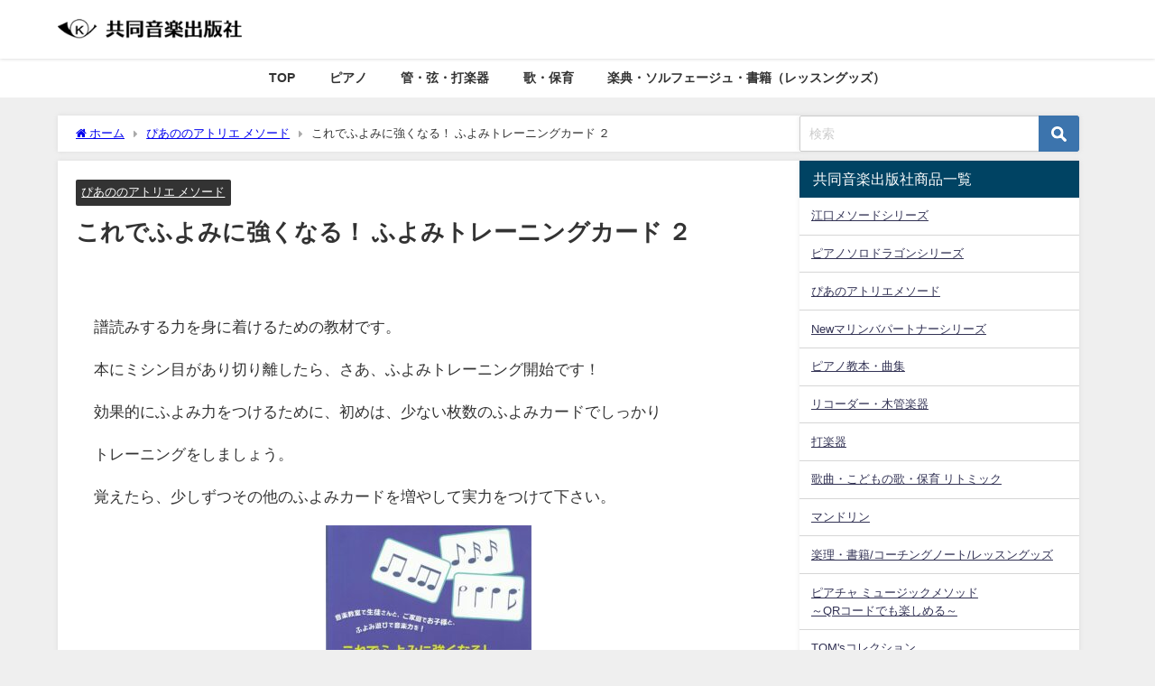

--- FILE ---
content_type: text/html; charset=UTF-8
request_url: https://kyodomusic.jp/2024/01/22/%E3%81%93%E3%82%8C%E3%81%A7%E3%81%B5%E3%82%88%E3%81%BF%E3%81%AB%E5%BC%B7%E3%81%8F%E3%81%AA%E3%82%8B-%E3%81%B5%E3%82%88%E3%81%BF%E3%83%88%E3%83%AC%E3%83%BC%E3%83%8B%E3%83%B3%E3%82%B0%E3%82%AB/
body_size: 12676
content:
<!DOCTYPE html>
<html lang="ja">
<head>
<meta charset="utf-8">
<meta http-equiv="X-UA-Compatible" content="IE=edge">
<meta name="viewport" content="width=device-width, initial-scale=1" />
<title>これでふよみに強くなる！ ふよみトレーニングカード ２</title>
<meta name="description" content="譜読みする力を身に着けるための教材です。 本にミシン目があり切り離したら、さあ、ふよみトレーニング開始です！">
<meta name="thumbnail" content="https://kyodomusic.jp/wp-content/uploads/2024/01/ふよみトレーニングカード-２-150x150.jpg" /><!-- Diver OGP -->
<meta property="og:locale" content="ja_JP" />
<meta property="og:title" content="これでふよみに強くなる！ ふよみトレーニングカード ２" />
<meta property="og:description" content="譜読みする力を身に着けるための教材です。
本にミシン目があり切り離したら、さあ、ふよみトレーニング開始です！" />
<meta property="og:type" content="article" />
<meta property="og:url" content="https://kyodomusic.jp/2024/01/22/%E3%81%93%E3%82%8C%E3%81%A7%E3%81%B5%E3%82%88%E3%81%BF%E3%81%AB%E5%BC%B7%E3%81%8F%E3%81%AA%E3%82%8B-%E3%81%B5%E3%82%88%E3%81%BF%E3%83%88%E3%83%AC%E3%83%BC%E3%83%8B%E3%83%B3%E3%82%B0%E3%82%AB/" />
<meta property="og:image" content="https://kyodomusic.jp/wp-content/uploads/2024/01/ふよみトレーニングカード-２.jpg" />
<meta property="og:site_name" content="共同音楽出版社" />
<meta name="twitter:card" content="summary_large_image" />
<meta name="twitter:title" content="これでふよみに強くなる！ ふよみトレーニングカード ２" />
<meta name="twitter:url" content="https://kyodomusic.jp/2024/01/22/%E3%81%93%E3%82%8C%E3%81%A7%E3%81%B5%E3%82%88%E3%81%BF%E3%81%AB%E5%BC%B7%E3%81%8F%E3%81%AA%E3%82%8B-%E3%81%B5%E3%82%88%E3%81%BF%E3%83%88%E3%83%AC%E3%83%BC%E3%83%8B%E3%83%B3%E3%82%B0%E3%82%AB/" />
<meta name="twitter:description" content="譜読みする力を身に着けるための教材です。
本にミシン目があり切り離したら、さあ、ふよみトレーニング開始です！" />
<meta name="twitter:image" content="https://kyodomusic.jp/wp-content/uploads/2024/01/ふよみトレーニングカード-２.jpg" />
<!-- / Diver OGP -->
<link rel="canonical" href="https://kyodomusic.jp/2024/01/22/%E3%81%93%E3%82%8C%E3%81%A7%E3%81%B5%E3%82%88%E3%81%BF%E3%81%AB%E5%BC%B7%E3%81%8F%E3%81%AA%E3%82%8B-%E3%81%B5%E3%82%88%E3%81%BF%E3%83%88%E3%83%AC%E3%83%BC%E3%83%8B%E3%83%B3%E3%82%B0%E3%82%AB/">
<link rel="shortcut icon" href="">
<!--[if IE]>
		<link rel="shortcut icon" href="">
<![endif]-->
<link rel="apple-touch-icon" href="" />
<meta name='robots' content='max-image-preview' />
<link rel='dns-prefetch' href='//ajax.googleapis.com' />
<link rel='dns-prefetch' href='//cdnjs.cloudflare.com' />
<link rel='dns-prefetch' href='//www.googletagmanager.com' />
<link rel="alternate" type="application/rss+xml" title="共同音楽出版社 &raquo; フィード" href="https://kyodomusic.jp/feed/" />
<link rel="alternate" type="application/rss+xml" title="共同音楽出版社 &raquo; コメントフィード" href="https://kyodomusic.jp/comments/feed/" />
<link rel="alternate" title="oEmbed (JSON)" type="application/json+oembed" href="https://kyodomusic.jp/wp-json/oembed/1.0/embed?url=https%3A%2F%2Fkyodomusic.jp%2F2024%2F01%2F22%2F%25E3%2581%2593%25E3%2582%258C%25E3%2581%25A7%25E3%2581%25B5%25E3%2582%2588%25E3%2581%25BF%25E3%2581%25AB%25E5%25BC%25B7%25E3%2581%258F%25E3%2581%25AA%25E3%2582%258B-%25E3%2581%25B5%25E3%2582%2588%25E3%2581%25BF%25E3%2583%2588%25E3%2583%25AC%25E3%2583%25BC%25E3%2583%258B%25E3%2583%25B3%25E3%2582%25B0%25E3%2582%25AB%2F" />
<link rel="alternate" title="oEmbed (XML)" type="text/xml+oembed" href="https://kyodomusic.jp/wp-json/oembed/1.0/embed?url=https%3A%2F%2Fkyodomusic.jp%2F2024%2F01%2F22%2F%25E3%2581%2593%25E3%2582%258C%25E3%2581%25A7%25E3%2581%25B5%25E3%2582%2588%25E3%2581%25BF%25E3%2581%25AB%25E5%25BC%25B7%25E3%2581%258F%25E3%2581%25AA%25E3%2582%258B-%25E3%2581%25B5%25E3%2582%2588%25E3%2581%25BF%25E3%2583%2588%25E3%2583%25AC%25E3%2583%25BC%25E3%2583%258B%25E3%2583%25B3%25E3%2582%25B0%25E3%2582%25AB%2F&#038;format=xml" />
<style id='wp-img-auto-sizes-contain-inline-css' type='text/css'>
img:is([sizes=auto i],[sizes^="auto," i]){contain-intrinsic-size:3000px 1500px}
/*# sourceURL=wp-img-auto-sizes-contain-inline-css */
</style>
<style id='wp-block-library-inline-css' type='text/css'>
:root{--wp-block-synced-color:#7a00df;--wp-block-synced-color--rgb:122,0,223;--wp-bound-block-color:var(--wp-block-synced-color);--wp-editor-canvas-background:#ddd;--wp-admin-theme-color:#007cba;--wp-admin-theme-color--rgb:0,124,186;--wp-admin-theme-color-darker-10:#006ba1;--wp-admin-theme-color-darker-10--rgb:0,107,160.5;--wp-admin-theme-color-darker-20:#005a87;--wp-admin-theme-color-darker-20--rgb:0,90,135;--wp-admin-border-width-focus:2px}@media (min-resolution:192dpi){:root{--wp-admin-border-width-focus:1.5px}}.wp-element-button{cursor:pointer}:root .has-very-light-gray-background-color{background-color:#eee}:root .has-very-dark-gray-background-color{background-color:#313131}:root .has-very-light-gray-color{color:#eee}:root .has-very-dark-gray-color{color:#313131}:root .has-vivid-green-cyan-to-vivid-cyan-blue-gradient-background{background:linear-gradient(135deg,#00d084,#0693e3)}:root .has-purple-crush-gradient-background{background:linear-gradient(135deg,#34e2e4,#4721fb 50%,#ab1dfe)}:root .has-hazy-dawn-gradient-background{background:linear-gradient(135deg,#faaca8,#dad0ec)}:root .has-subdued-olive-gradient-background{background:linear-gradient(135deg,#fafae1,#67a671)}:root .has-atomic-cream-gradient-background{background:linear-gradient(135deg,#fdd79a,#004a59)}:root .has-nightshade-gradient-background{background:linear-gradient(135deg,#330968,#31cdcf)}:root .has-midnight-gradient-background{background:linear-gradient(135deg,#020381,#2874fc)}:root{--wp--preset--font-size--normal:16px;--wp--preset--font-size--huge:42px}.has-regular-font-size{font-size:1em}.has-larger-font-size{font-size:2.625em}.has-normal-font-size{font-size:var(--wp--preset--font-size--normal)}.has-huge-font-size{font-size:var(--wp--preset--font-size--huge)}.has-text-align-center{text-align:center}.has-text-align-left{text-align:left}.has-text-align-right{text-align:right}.has-fit-text{white-space:nowrap!important}#end-resizable-editor-section{display:none}.aligncenter{clear:both}.items-justified-left{justify-content:flex-start}.items-justified-center{justify-content:center}.items-justified-right{justify-content:flex-end}.items-justified-space-between{justify-content:space-between}.screen-reader-text{border:0;clip-path:inset(50%);height:1px;margin:-1px;overflow:hidden;padding:0;position:absolute;width:1px;word-wrap:normal!important}.screen-reader-text:focus{background-color:#ddd;clip-path:none;color:#444;display:block;font-size:1em;height:auto;left:5px;line-height:normal;padding:15px 23px 14px;text-decoration:none;top:5px;width:auto;z-index:100000}html :where(.has-border-color){border-style:solid}html :where([style*=border-top-color]){border-top-style:solid}html :where([style*=border-right-color]){border-right-style:solid}html :where([style*=border-bottom-color]){border-bottom-style:solid}html :where([style*=border-left-color]){border-left-style:solid}html :where([style*=border-width]){border-style:solid}html :where([style*=border-top-width]){border-top-style:solid}html :where([style*=border-right-width]){border-right-style:solid}html :where([style*=border-bottom-width]){border-bottom-style:solid}html :where([style*=border-left-width]){border-left-style:solid}html :where(img[class*=wp-image-]){height:auto;max-width:100%}:where(figure){margin:0 0 1em}html :where(.is-position-sticky){--wp-admin--admin-bar--position-offset:var(--wp-admin--admin-bar--height,0px)}@media screen and (max-width:600px){html :where(.is-position-sticky){--wp-admin--admin-bar--position-offset:0px}}

/*# sourceURL=wp-block-library-inline-css */
</style><style id='global-styles-inline-css' type='text/css'>
:root{--wp--preset--aspect-ratio--square: 1;--wp--preset--aspect-ratio--4-3: 4/3;--wp--preset--aspect-ratio--3-4: 3/4;--wp--preset--aspect-ratio--3-2: 3/2;--wp--preset--aspect-ratio--2-3: 2/3;--wp--preset--aspect-ratio--16-9: 16/9;--wp--preset--aspect-ratio--9-16: 9/16;--wp--preset--color--black: #000;--wp--preset--color--cyan-bluish-gray: #abb8c3;--wp--preset--color--white: #fff;--wp--preset--color--pale-pink: #f78da7;--wp--preset--color--vivid-red: #cf2e2e;--wp--preset--color--luminous-vivid-orange: #ff6900;--wp--preset--color--luminous-vivid-amber: #fcb900;--wp--preset--color--light-green-cyan: #7bdcb5;--wp--preset--color--vivid-green-cyan: #00d084;--wp--preset--color--pale-cyan-blue: #8ed1fc;--wp--preset--color--vivid-cyan-blue: #0693e3;--wp--preset--color--vivid-purple: #9b51e0;--wp--preset--color--light-blue: #70b8f1;--wp--preset--color--light-red: #ff8178;--wp--preset--color--light-green: #2ac113;--wp--preset--color--light-yellow: #ffe822;--wp--preset--color--light-orange: #ffa30d;--wp--preset--color--blue: #00f;--wp--preset--color--red: #f00;--wp--preset--color--purple: #674970;--wp--preset--color--gray: #ccc;--wp--preset--gradient--vivid-cyan-blue-to-vivid-purple: linear-gradient(135deg,rgb(6,147,227) 0%,rgb(155,81,224) 100%);--wp--preset--gradient--light-green-cyan-to-vivid-green-cyan: linear-gradient(135deg,rgb(122,220,180) 0%,rgb(0,208,130) 100%);--wp--preset--gradient--luminous-vivid-amber-to-luminous-vivid-orange: linear-gradient(135deg,rgb(252,185,0) 0%,rgb(255,105,0) 100%);--wp--preset--gradient--luminous-vivid-orange-to-vivid-red: linear-gradient(135deg,rgb(255,105,0) 0%,rgb(207,46,46) 100%);--wp--preset--gradient--very-light-gray-to-cyan-bluish-gray: linear-gradient(135deg,rgb(238,238,238) 0%,rgb(169,184,195) 100%);--wp--preset--gradient--cool-to-warm-spectrum: linear-gradient(135deg,rgb(74,234,220) 0%,rgb(151,120,209) 20%,rgb(207,42,186) 40%,rgb(238,44,130) 60%,rgb(251,105,98) 80%,rgb(254,248,76) 100%);--wp--preset--gradient--blush-light-purple: linear-gradient(135deg,rgb(255,206,236) 0%,rgb(152,150,240) 100%);--wp--preset--gradient--blush-bordeaux: linear-gradient(135deg,rgb(254,205,165) 0%,rgb(254,45,45) 50%,rgb(107,0,62) 100%);--wp--preset--gradient--luminous-dusk: linear-gradient(135deg,rgb(255,203,112) 0%,rgb(199,81,192) 50%,rgb(65,88,208) 100%);--wp--preset--gradient--pale-ocean: linear-gradient(135deg,rgb(255,245,203) 0%,rgb(182,227,212) 50%,rgb(51,167,181) 100%);--wp--preset--gradient--electric-grass: linear-gradient(135deg,rgb(202,248,128) 0%,rgb(113,206,126) 100%);--wp--preset--gradient--midnight: linear-gradient(135deg,rgb(2,3,129) 0%,rgb(40,116,252) 100%);--wp--preset--font-size--small: 13px;--wp--preset--font-size--medium: 20px;--wp--preset--font-size--large: 36px;--wp--preset--font-size--x-large: 42px;--wp--preset--spacing--20: 0.44rem;--wp--preset--spacing--30: 0.67rem;--wp--preset--spacing--40: 1rem;--wp--preset--spacing--50: 1.5rem;--wp--preset--spacing--60: 2.25rem;--wp--preset--spacing--70: 3.38rem;--wp--preset--spacing--80: 5.06rem;--wp--preset--shadow--natural: 6px 6px 9px rgba(0, 0, 0, 0.2);--wp--preset--shadow--deep: 12px 12px 50px rgba(0, 0, 0, 0.4);--wp--preset--shadow--sharp: 6px 6px 0px rgba(0, 0, 0, 0.2);--wp--preset--shadow--outlined: 6px 6px 0px -3px rgb(255, 255, 255), 6px 6px rgb(0, 0, 0);--wp--preset--shadow--crisp: 6px 6px 0px rgb(0, 0, 0);}:where(.is-layout-flex){gap: 0.5em;}:where(.is-layout-grid){gap: 0.5em;}body .is-layout-flex{display: flex;}.is-layout-flex{flex-wrap: wrap;align-items: center;}.is-layout-flex > :is(*, div){margin: 0;}body .is-layout-grid{display: grid;}.is-layout-grid > :is(*, div){margin: 0;}:where(.wp-block-columns.is-layout-flex){gap: 2em;}:where(.wp-block-columns.is-layout-grid){gap: 2em;}:where(.wp-block-post-template.is-layout-flex){gap: 1.25em;}:where(.wp-block-post-template.is-layout-grid){gap: 1.25em;}.has-black-color{color: var(--wp--preset--color--black) !important;}.has-cyan-bluish-gray-color{color: var(--wp--preset--color--cyan-bluish-gray) !important;}.has-white-color{color: var(--wp--preset--color--white) !important;}.has-pale-pink-color{color: var(--wp--preset--color--pale-pink) !important;}.has-vivid-red-color{color: var(--wp--preset--color--vivid-red) !important;}.has-luminous-vivid-orange-color{color: var(--wp--preset--color--luminous-vivid-orange) !important;}.has-luminous-vivid-amber-color{color: var(--wp--preset--color--luminous-vivid-amber) !important;}.has-light-green-cyan-color{color: var(--wp--preset--color--light-green-cyan) !important;}.has-vivid-green-cyan-color{color: var(--wp--preset--color--vivid-green-cyan) !important;}.has-pale-cyan-blue-color{color: var(--wp--preset--color--pale-cyan-blue) !important;}.has-vivid-cyan-blue-color{color: var(--wp--preset--color--vivid-cyan-blue) !important;}.has-vivid-purple-color{color: var(--wp--preset--color--vivid-purple) !important;}.has-black-background-color{background-color: var(--wp--preset--color--black) !important;}.has-cyan-bluish-gray-background-color{background-color: var(--wp--preset--color--cyan-bluish-gray) !important;}.has-white-background-color{background-color: var(--wp--preset--color--white) !important;}.has-pale-pink-background-color{background-color: var(--wp--preset--color--pale-pink) !important;}.has-vivid-red-background-color{background-color: var(--wp--preset--color--vivid-red) !important;}.has-luminous-vivid-orange-background-color{background-color: var(--wp--preset--color--luminous-vivid-orange) !important;}.has-luminous-vivid-amber-background-color{background-color: var(--wp--preset--color--luminous-vivid-amber) !important;}.has-light-green-cyan-background-color{background-color: var(--wp--preset--color--light-green-cyan) !important;}.has-vivid-green-cyan-background-color{background-color: var(--wp--preset--color--vivid-green-cyan) !important;}.has-pale-cyan-blue-background-color{background-color: var(--wp--preset--color--pale-cyan-blue) !important;}.has-vivid-cyan-blue-background-color{background-color: var(--wp--preset--color--vivid-cyan-blue) !important;}.has-vivid-purple-background-color{background-color: var(--wp--preset--color--vivid-purple) !important;}.has-black-border-color{border-color: var(--wp--preset--color--black) !important;}.has-cyan-bluish-gray-border-color{border-color: var(--wp--preset--color--cyan-bluish-gray) !important;}.has-white-border-color{border-color: var(--wp--preset--color--white) !important;}.has-pale-pink-border-color{border-color: var(--wp--preset--color--pale-pink) !important;}.has-vivid-red-border-color{border-color: var(--wp--preset--color--vivid-red) !important;}.has-luminous-vivid-orange-border-color{border-color: var(--wp--preset--color--luminous-vivid-orange) !important;}.has-luminous-vivid-amber-border-color{border-color: var(--wp--preset--color--luminous-vivid-amber) !important;}.has-light-green-cyan-border-color{border-color: var(--wp--preset--color--light-green-cyan) !important;}.has-vivid-green-cyan-border-color{border-color: var(--wp--preset--color--vivid-green-cyan) !important;}.has-pale-cyan-blue-border-color{border-color: var(--wp--preset--color--pale-cyan-blue) !important;}.has-vivid-cyan-blue-border-color{border-color: var(--wp--preset--color--vivid-cyan-blue) !important;}.has-vivid-purple-border-color{border-color: var(--wp--preset--color--vivid-purple) !important;}.has-vivid-cyan-blue-to-vivid-purple-gradient-background{background: var(--wp--preset--gradient--vivid-cyan-blue-to-vivid-purple) !important;}.has-light-green-cyan-to-vivid-green-cyan-gradient-background{background: var(--wp--preset--gradient--light-green-cyan-to-vivid-green-cyan) !important;}.has-luminous-vivid-amber-to-luminous-vivid-orange-gradient-background{background: var(--wp--preset--gradient--luminous-vivid-amber-to-luminous-vivid-orange) !important;}.has-luminous-vivid-orange-to-vivid-red-gradient-background{background: var(--wp--preset--gradient--luminous-vivid-orange-to-vivid-red) !important;}.has-very-light-gray-to-cyan-bluish-gray-gradient-background{background: var(--wp--preset--gradient--very-light-gray-to-cyan-bluish-gray) !important;}.has-cool-to-warm-spectrum-gradient-background{background: var(--wp--preset--gradient--cool-to-warm-spectrum) !important;}.has-blush-light-purple-gradient-background{background: var(--wp--preset--gradient--blush-light-purple) !important;}.has-blush-bordeaux-gradient-background{background: var(--wp--preset--gradient--blush-bordeaux) !important;}.has-luminous-dusk-gradient-background{background: var(--wp--preset--gradient--luminous-dusk) !important;}.has-pale-ocean-gradient-background{background: var(--wp--preset--gradient--pale-ocean) !important;}.has-electric-grass-gradient-background{background: var(--wp--preset--gradient--electric-grass) !important;}.has-midnight-gradient-background{background: var(--wp--preset--gradient--midnight) !important;}.has-small-font-size{font-size: var(--wp--preset--font-size--small) !important;}.has-medium-font-size{font-size: var(--wp--preset--font-size--medium) !important;}.has-large-font-size{font-size: var(--wp--preset--font-size--large) !important;}.has-x-large-font-size{font-size: var(--wp--preset--font-size--x-large) !important;}
/*# sourceURL=global-styles-inline-css */
</style>

<style id='classic-theme-styles-inline-css' type='text/css'>
/*! This file is auto-generated */
.wp-block-button__link{color:#fff;background-color:#32373c;border-radius:9999px;box-shadow:none;text-decoration:none;padding:calc(.667em + 2px) calc(1.333em + 2px);font-size:1.125em}.wp-block-file__button{background:#32373c;color:#fff;text-decoration:none}
/*# sourceURL=/wp-includes/css/classic-themes.min.css */
</style>
<link rel='stylesheet'  href='https://kyodomusic.jp/wp-content/themes/diver/css/style.min.css?ver=6.9&#038;theme=4.9.8'  media='all'>
<link rel='stylesheet'  href='https://kyodomusic.jp/wp-content/themes/diver_child/style.css?theme=4.9.8'  media='all'>
<script type="text/javascript"src="https://ajax.googleapis.com/ajax/libs/jquery/3.6.1/jquery.min.js?ver=3.6.1" id="jquery-js"></script>

<!-- Site Kit によって追加された Google タグ（gtag.js）スニペット -->

<!-- Google アナリティクス スニペット (Site Kit が追加) -->
<script type="text/javascript"src="https://www.googletagmanager.com/gtag/js?id=GT-WKXR5FQK" id="google_gtagjs-js" async></script>
<script type="text/javascript" id="google_gtagjs-js-after">
/* <![CDATA[ */
window.dataLayer = window.dataLayer || [];function gtag(){dataLayer.push(arguments);}
gtag("set","linker",{"domains":["kyodomusic.jp"]});
gtag("js", new Date());
gtag("set", "developer_id.dZTNiMT", true);
gtag("config", "GT-WKXR5FQK");
 window._googlesitekit = window._googlesitekit || {}; window._googlesitekit.throttledEvents = []; window._googlesitekit.gtagEvent = (name, data) => { var key = JSON.stringify( { name, data } ); if ( !! window._googlesitekit.throttledEvents[ key ] ) { return; } window._googlesitekit.throttledEvents[ key ] = true; setTimeout( () => { delete window._googlesitekit.throttledEvents[ key ]; }, 5 ); gtag( "event", name, { ...data, event_source: "site-kit" } ); } 
//# sourceURL=google_gtagjs-js-after
/* ]]> */
</script>

<!-- Site Kit によって追加された終了 Google タグ（gtag.js）スニペット -->
<link rel="https://api.w.org/" href="https://kyodomusic.jp/wp-json/" /><link rel="alternate" title="JSON" type="application/json" href="https://kyodomusic.jp/wp-json/wp/v2/posts/4383" /><link rel="EditURI" type="application/rsd+xml" title="RSD" href="https://kyodomusic.jp/xmlrpc.php?rsd" />
<meta name="generator" content="WordPress 6.9" />
<link rel='shortlink' href='https://kyodomusic.jp/?p=4383' />
<meta name="generator" content="Site Kit by Google 1.144.0" /><script type="application/ld+json" class="json-ld">[
    {
        "@context": "https://schema.org",
        "@type": "BlogPosting",
        "mainEntityOfPage": {
            "@type": "WebPage",
            "@id": "https://kyodomusic.jp/2024/01/22/%E3%81%93%E3%82%8C%E3%81%A7%E3%81%B5%E3%82%88%E3%81%BF%E3%81%AB%E5%BC%B7%E3%81%8F%E3%81%AA%E3%82%8B-%E3%81%B5%E3%82%88%E3%81%BF%E3%83%88%E3%83%AC%E3%83%BC%E3%83%8B%E3%83%B3%E3%82%B0%E3%82%AB/"
        },
        "headline": "これでふよみに強くなる！ ふよみトレーニングカード ２",
        "image": [
            "https://kyodomusic.jp/wp-content/uploads/2024/01/ふよみトレーニングカード-２.jpg",
            "https://kyodomusic.jp/wp-content/uploads/2024/01/ふよみトレーニングカード-２-228x300.jpg",
            "https://kyodomusic.jp/wp-content/uploads/2024/01/ふよみトレーニングカード-２-150x150.jpg"
        ],
        "description": "譜読みする力を身に着けるための教材です。 本にミシン目があり切り離したら、さあ、ふよみトレーニング開始です！",
        "datePublished": "2023-10-24T14:23:05+09:00",
        "dateModified": "2024-01-29T15:35:14+09:00",
        "articleSection": [
            "ぴあののアトリエ メソード"
        ],
        "author": {
            "@type": "Person",
            "name": "kyodomusic",
            "url": "https://kyodomusic.jp/author/kyodomusic/"
        },
        "publisher": {
            "@context": "http://schema.org",
            "@type": "Organization",
            "name": "共同音楽出版社",
            "description": "Just another WordPress site",
            "logo": {
                "@type": "ImageObject",
                "url": "https://kyodomusic.sakura.ne.jp/kyodomusic-wp/wp-content/uploads/2023/01/logo2.png"
            }
        }
    }
]</script>
<style>body{background-image:url('');}</style> <style> #onlynav ul ul,#nav_fixed #nav ul ul,.header-logo #nav ul ul {visibility:hidden;opacity:0;transition:.2s ease-in-out;transform:translateY(10px);}#onlynav ul ul ul,#nav_fixed #nav ul ul ul,.header-logo #nav ul ul ul {transform:translateX(-20px) translateY(0);}#onlynav ul li:hover > ul,#nav_fixed #nav ul li:hover > ul,.header-logo #nav ul li:hover > ul{visibility:visible;opacity:1;transform:translateY(0);}#onlynav ul ul li:hover > ul,#nav_fixed #nav ul ul li:hover > ul,.header-logo #nav ul ul li:hover > ul{transform:translateX(0) translateY(0);}</style><style>body{background-color:#efefef;color:#333333;}:where(a){color:#333355;}:where(a):hover{color:#6495ED}:where(.content){color:#000;}:where(.content) a{color:#6f97bc;}:where(.content) a:hover{color:#6495ED;}.header-wrap,#header ul.sub-menu, #header ul.children,#scrollnav,.description_sp{background:#ffffff;color:#333333}.header-wrap a,#scrollnav a,div.logo_title{color:#333355;}.header-wrap a:hover,div.logo_title:hover{color:#6495ED}.drawer-nav-btn span{background-color:#333355;}.drawer-nav-btn:before,.drawer-nav-btn:after {border-color:#333355;}#scrollnav ul li a{background:rgba(255,255,255,.8);color:#505050}.header_small_menu{background:#5d8ac1;color:#fff}.header_small_menu a{color:#fff}.header_small_menu a:hover{color:#6495ED}#nav_fixed.fixed, #nav_fixed #nav ul ul{background:rgba(64,132,187,0.79);color:#333333}#nav_fixed.fixed a,#nav_fixed .logo_title{color:#333355}#nav_fixed.fixed a:hover{color:#6495ED}#nav_fixed .drawer-nav-btn:before,#nav_fixed .drawer-nav-btn:after{border-color:#333355;}#nav_fixed .drawer-nav-btn span{background-color:#333355;}#onlynav{background:#fff;color:#333}#onlynav ul li a{color:#333}#onlynav ul ul.sub-menu{background:#fff}#onlynav div > ul > li > a:before{border-color:#333}#onlynav ul > li:hover > a:hover,#onlynav ul>li:hover>a,#onlynav ul>li:hover li:hover>a,#onlynav ul li:hover ul li ul li:hover > a{background:#5d8ac1;color:#fff}#onlynav ul li ul li ul:before{border-left-color:#fff}#onlynav ul li:last-child ul li ul:before{border-right-color:#fff}#bigfooter{background:#fff;color:#333333}#bigfooter a{color:#333355}#bigfooter a:hover{color:#6495ED}#footer{background:rgba(64,132,187,0.8);color:#ffffff}#footer a{color:#333355}#footer a:hover{color:#6495ED}#sidebar .widget{background:#fff;color:#333;}#sidebar .widget a{color:#333355;}#sidebar .widget a:hover{color:#6495ED;}.post-box-contents,#main-wrap #pickup_posts_container img,.hentry, #single-main .post-sub,.navigation,.single_thumbnail,.in_loop,#breadcrumb,.pickup-cat-list,.maintop-widget, .mainbottom-widget,#share_plz,.sticky-post-box,.catpage_content_wrap,.cat-post-main{background:#fff;}.post-box{border-color:#eee;}.drawer_content_title,.searchbox_content_title{background:#eee;color:#333;}.drawer-nav,#header_search{background:#fff}.drawer-nav,.drawer-nav a,#header_search,#header_search a{color:#000}#footer_sticky_menu{background:rgba(255,255,255,.8)}.footermenu_col{background:rgba(255,255,255,.8);color:#333;}a.page-numbers{background:#afafaf;color:#fff;}.pagination .current{background:#607d8b;color:#fff;}</style><style>@media screen and (min-width:1201px){#main-wrap,.header-wrap .header-logo,.header_small_content,.bigfooter_wrap,.footer_content,.container_top_widget,.container_bottom_widget{width:90%;}}@media screen and (max-width:1200px){ #main-wrap,.header-wrap .header-logo, .header_small_content, .bigfooter_wrap,.footer_content, .container_top_widget, .container_bottom_widget{width:96%;}}@media screen and (max-width:768px){#main-wrap,.header-wrap .header-logo,.header_small_content,.bigfooter_wrap,.footer_content,.container_top_widget,.container_bottom_widget{width:100%;}}@media screen and (min-width:960px){#sidebar {width:310px;}}</style><style>@media screen and (min-width:1201px){#main-wrap{width:90%;}}@media screen and (max-width:1200px){ #main-wrap{width:96%;}}</style><style type="text/css" id="diver-custom-heading-css">.content h2:where(:not([class])),:where(.is-editor-blocks) :where(.content) h2:not(.sc_heading){color:#fff;background-color:#607d8b;text-align:left;padding:10px 40px;;margin-right:-50px;margin-left:-50px;}.content h2:where(:not([class])):before,:where(.is-editor-blocks) :where(.content) h2:not(.sc_heading):before,.content h2:where(:not([class])):after,:where(.is-editor-blocks) :where(.content) h2:not(.sc_heading):after{content:"";position:absolute;top:100%;border:5px solid transparent;border-top-color:#666;}.content h2:where(:not([class])):before,:where(.is-editor-blocks) :where(.content) h2:not(.sc_heading):before{left:auto;right:0px;border-left-color:#666;}.content h2:where(:not([class])):after,:where(.is-editor-blocks) :where(.content) h2:not(.sc_heading):after{right:auto;left:0px;border-right-color:#666;}@media screen and (max-width:1200px){.content h2:where(:not([class])),:where(.is-editor-blocks) :where(.content) h2:not(.sc_heading){margin-right:-25px;margin-left:-25px;}}.content h3:where(:not([class])),:where(.is-editor-blocks) :where(.content) h3:not(.sc_heading){color:#000;background-color:#000;text-align:left;background:transparent;padding:0 0 0 2em;}.content h3:where(:not([class])):before,:where(.is-editor-blocks) :where(.content) h3:not(.sc_heading):before,.content h3:where(:not([class])):after,:where(.is-editor-blocks) :where(.content) h3:not(.sc_heading):after{content:"";position:absolute;background:#000;opacity:.5;border-radius:50%;}.content h3:where(:not([class])):before,:where(.is-editor-blocks) :where(.content) h3:not(.sc_heading):before{top:.1em;left:0px;z-index:2;width:1.2em;height:1.2em;}.content h3:where(:not([class])):after,:where(.is-editor-blocks) :where(.content) h3:not(.sc_heading):after{top:.8em;left:.6em;width:.8em;height:.8em;}.content h4:where(:not([class])),:where(.is-editor-blocks) :where(.content) h4:not(.sc_heading){color:#000;background-color:#000;text-align:left;background:transparent;display:flex;align-items:center;padding:0px;}.content h4:where(:not([class])):before,:where(.is-editor-blocks) :where(.content) h4:not(.sc_heading):before{content:"";width:.6em;height:.6em;margin-right:.6em;background-color:#000;transform:rotate(45deg);}.content h5:where(:not([class])),:where(.is-editor-blocks) :where(.content) h5:not(.sc_heading){color:#000;}</style><link rel="icon" href="https://kyodomusic.jp/wp-content/uploads/2023/01/cropped-cropped-SnapCrab_NoName_2019-4-3_15-26-12_No-00-32x32.jpg" sizes="32x32" />
<link rel="icon" href="https://kyodomusic.jp/wp-content/uploads/2023/01/cropped-cropped-SnapCrab_NoName_2019-4-3_15-26-12_No-00-192x192.jpg" sizes="192x192" />
<link rel="apple-touch-icon" href="https://kyodomusic.jp/wp-content/uploads/2023/01/cropped-cropped-SnapCrab_NoName_2019-4-3_15-26-12_No-00-180x180.jpg" />
<meta name="msapplication-TileImage" content="https://kyodomusic.jp/wp-content/uploads/2023/01/cropped-cropped-SnapCrab_NoName_2019-4-3_15-26-12_No-00-270x270.jpg" />

<script src="https://www.youtube.com/iframe_api"></script>

<link rel='stylesheet'  href='https://maxcdn.bootstrapcdn.com/font-awesome/4.7.0/css/font-awesome.min.css'  media='all'>
<link rel='stylesheet'  href='https://cdnjs.cloudflare.com/ajax/libs/lity/2.3.1/lity.min.css'  media='all'>
</head>
<body itemscope="itemscope" itemtype="http://schema.org/WebPage" class="wp-singular post-template-default single single-post postid-4383 single-format-standard wp-embed-responsive wp-theme-diver wp-child-theme-diver_child  l-sidebar-right">

<div id="container">
<!-- header -->
	<!-- lpページでは表示しない -->
	<div id="header" class="clearfix">
					<header class="header-wrap" role="banner" itemscope="itemscope" itemtype="http://schema.org/WPHeader">
		
			<div class="header-logo clearfix">
				

				<!-- /Navigation -->

								<div id="logo">
										<a href="https://kyodomusic.jp/">
						
															<img src="https://kyodomusic.sakura.ne.jp/kyodomusic-wp/wp-content/uploads/2023/01/logo2.png" alt="共同音楽出版社" width="250" height="60">
							
											</a>
				</div>
							</div>
		</header>
		<nav id="scrollnav" role="navigation" itemscope="itemscope" itemtype="http://scheme.org/SiteNavigationElement">
			<div class="menu-%e3%83%a1%e3%82%a4%e3%83%b3%e3%83%a1%e3%83%8b%e3%83%a5%e3%83%bc-container"><ul id="scroll-menu"><li id="menu-item-5627" class="menu-item menu-item-type-custom menu-item-object-custom menu-item-home menu-item-5627"><a href="https://kyodomusic.jp/">TOP</a></li>
<li id="menu-item-4054" class="menu-item menu-item-type-post_type menu-item-object-page menu-item-4054"><a href="https://kyodomusic.jp/piano/">ピアノ</a></li>
<li id="menu-item-4055" class="menu-item menu-item-type-post_type menu-item-object-page menu-item-4055"><a href="https://kyodomusic.jp/orchestral-percussion/">管・弦・打楽器</a></li>
<li id="menu-item-4057" class="menu-item menu-item-type-post_type menu-item-object-page menu-item-4057"><a href="https://kyodomusic.jp/song-childcare/">歌・保育</a></li>
<li id="menu-item-4056" class="menu-item menu-item-type-post_type menu-item-object-page menu-item-4056"><a href="https://kyodomusic.jp/grammar-solfeggio/">楽典・ソルフェージュ・書籍（レッスングッズ）</a></li>
</ul></div>		</nav>
		
		<div id="nav_fixed">
		<div class="header-logo clearfix">
			<!-- Navigation -->
			

			<!-- /Navigation -->
			<div class="logo clearfix">
				<a href="https://kyodomusic.jp/">
					
													<img src="https://kyodomusic.sakura.ne.jp/kyodomusic-wp/wp-content/uploads/2023/01/logo2.png" alt="共同音楽出版社" width="250" height="60">
													
									</a>
			</div>
					<nav id="nav" role="navigation" itemscope="itemscope" itemtype="http://scheme.org/SiteNavigationElement">
				<div class="menu-%e3%83%a1%e3%82%a4%e3%83%b3%e3%83%a1%e3%83%8b%e3%83%a5%e3%83%bc-container"><ul id="fixnavul" class="menu"><li class="menu-item menu-item-type-custom menu-item-object-custom menu-item-home menu-item-5627"><a href="https://kyodomusic.jp/">TOP</a></li>
<li class="menu-item menu-item-type-post_type menu-item-object-page menu-item-4054"><a href="https://kyodomusic.jp/piano/">ピアノ</a></li>
<li class="menu-item menu-item-type-post_type menu-item-object-page menu-item-4055"><a href="https://kyodomusic.jp/orchestral-percussion/">管・弦・打楽器</a></li>
<li class="menu-item menu-item-type-post_type menu-item-object-page menu-item-4057"><a href="https://kyodomusic.jp/song-childcare/">歌・保育</a></li>
<li class="menu-item menu-item-type-post_type menu-item-object-page menu-item-4056"><a href="https://kyodomusic.jp/grammar-solfeggio/">楽典・ソルフェージュ・書籍（レッスングッズ）</a></li>
</ul></div>			</nav>
				</div>
	</div>
							<nav id="onlynav" class="onlynav" role="navigation" itemscope="itemscope" itemtype="http://scheme.org/SiteNavigationElement">
				<div class="menu-%e3%83%a1%e3%82%a4%e3%83%b3%e3%83%a1%e3%83%8b%e3%83%a5%e3%83%bc-container"><ul id="onlynavul" class="menu"><li class="menu-item menu-item-type-custom menu-item-object-custom menu-item-home menu-item-5627"><a href="https://kyodomusic.jp/">TOP</a></li>
<li class="menu-item menu-item-type-post_type menu-item-object-page menu-item-4054"><a href="https://kyodomusic.jp/piano/">ピアノ</a></li>
<li class="menu-item menu-item-type-post_type menu-item-object-page menu-item-4055"><a href="https://kyodomusic.jp/orchestral-percussion/">管・弦・打楽器</a></li>
<li class="menu-item menu-item-type-post_type menu-item-object-page menu-item-4057"><a href="https://kyodomusic.jp/song-childcare/">歌・保育</a></li>
<li class="menu-item menu-item-type-post_type menu-item-object-page menu-item-4056"><a href="https://kyodomusic.jp/grammar-solfeggio/">楽典・ソルフェージュ・書籍（レッスングッズ）</a></li>
</ul></div>			</nav>
					</div>
	<div class="d_sp">
		</div>
	
	<div id="main-wrap">
	<!-- main -->
		<div class="l-main-container">
		<main id="single-main"  style="margin-right:-330px;padding-right:330px;" role="main">
					
								<div id="breadcrumb"><ul itemscope itemtype="http://schema.org/BreadcrumbList"><li itemprop="itemListElement" itemscope itemtype="http://schema.org/ListItem"><a href="https://kyodomusic.jp/" itemprop="item"><span itemprop="name"><i class="fa fa-home" aria-hidden="true"></i> ホーム</span></a><meta itemprop="position" content="1" /></li><li itemprop="itemListElement" itemscope itemtype="http://schema.org/ListItem"><a href="https://kyodomusic.jp/category/atelier_method/" itemprop="item"><span itemprop="name">ぴあののアトリエ メソード</span></a><meta itemprop="position" content="2" /></li><li itemprop="itemListElement" itemscope itemtype="http://schema.org/ListItem"><span itemprop="name">これでふよみに強くなる！ ふよみトレーニングカード ２</span><meta itemprop="position" content="3" /></li></ul></div> 
					<div id="content_area" class="fadeIn animated">
												<article id="post-4383" class="post-4383 post type-post status-publish format-standard has-post-thumbnail hentry category-atelier_method">
							<header>
								<div class="post-meta clearfix">
									<div class="cat-tag">
																					<div class="single-post-category" style="background:"><a href="https://kyodomusic.jp/category/atelier_method/" rel="category tag">ぴあののアトリエ メソード</a></div>
																													</div>

									<h1 class="single-post-title entry-title">これでふよみに強くなる！ ふよみトレーニングカード ２</h1>
									<div class="post-meta-bottom">
																											
									</div>
																	</div>
								

							</header>
							<section class="single-post-main">
																		

									<div class="content">
																		<p><p>譜読みする力を身に着けるための教材です。</p>
<p>本にミシン目があり切り離したら、さあ、ふよみトレーニング開始です！</p>
<p>効果的にふよみ力をつけるために、初めは、少ない枚数のふよみカードでしっかり</p>
<p>トレーニングをしましょう。</p>
<p>覚えたら、少しずつその他のふよみカードを増やして実力をつけて下さい。</p></p>
<!-- wp:image {"align":"center","id":3920,"width":150,"height":197,"sizeSlug":"large"} -->
<div class="wp-block-image">
<figure class="aligncenter size-large is-resized">
<img fetchpriority="high" decoding="async" width="228" height="300" src="https://kyodomusic.jp/wp-content/uploads/2023/02/ふよみトレーニングカード-２-228x300.jpg" class="attachment-medium size-medium" alt="" srcset="https://kyodomusic.jp/wp-content/uploads/2023/02/ふよみトレーニングカード-２-228x300.jpg 228w, https://kyodomusic.jp/wp-content/uploads/2023/02/ふよみトレーニングカード-２-778x1024.jpg 778w, https://kyodomusic.jp/wp-content/uploads/2023/02/ふよみトレーニングカード-２-768x1011.jpg 768w, https://kyodomusic.jp/wp-content/uploads/2023/02/ふよみトレーニングカード-２-1167x1536.jpg 1167w, https://kyodomusic.jp/wp-content/uploads/2023/02/ふよみトレーニングカード-２-1556x2048.jpg 1556w, https://kyodomusic.jp/wp-content/uploads/2023/02/ふよみトレーニングカード-２.jpg 1794w" sizes="(max-width: 228px) 100vw, 228px" /></figure>
</div>
<p class="has-text-align-center">定価 1,100円（本体1,000円＋税）</p>
<br><br>
<!-- /wp:image -->
<table class="wp-block-table aligncenter">
<tbody>
<tr>
<th>編著</th>
<td>山本 英子</td>
</tr>
<tr>
<th>判型</th>
<td>菊倍判</td>
</tr>
<tr>
<th>ページ数</th>
<td>１２枚</td>
</tr>
<tr>
<th>ISBNコード</th>
<td>978-4-7785-0467-0</td>
</tr>
<tr>
<th>JANコード</th>
<td>4520956205336</td>
</tr>
</tbody>
</table>
<!-- wp:html -->
<!-- 
<table class="wp-block-table aligncenter gakufubay">
<tbody>
<tr>
<th>楽譜ネット</th>
<th>Amazon</th>
<th>エイブル
マート</th>
<th>＠エリーゼ
<span style="font-size: small;">ダウンロード版</span></th>
</tr>
<tr>
<td></td>
<td></td>
<td></td>
<td></td>
</tr>
</tbody>
</table>
-->
<p><span><p>【使い方】</p>
<ul>
<li><strong>フラッシュカード</strong></li>
</ul>
<p>ふよみカードを１枚ずつ、音の名前を読んだり、歌ったりしましょう。</p>
<p>各ふよみカードの３つの音の名前をまとめて読めるようにします。</p>
<ul>
<li><strong>かるた</strong></li>
</ul>
<p>何枚かのふよみカードを並べておき、先生がピアノで弾いたり歌ったりした音のふよみカードを生徒が当てます。</p>
<ul>
<li><strong>暗譜</strong></li>
</ul>
<p>生徒が１枚のふよみカードを読んで覚えたら、先生がそのふよみカードと他の数枚のふよみカードを混ぜて並べます。生徒はその中から覚えたふよみカードを当てます。</p>
<ul>
<li><strong>特定の音の認識</strong></li>
</ul>
<p>複数のふよみカードを並べておき、先生が例えば「ドから始まるカード」「ミで終わるカード」のように指示を出して、生徒がそれを当てます。</p>
<ul>
<li><strong>連続ふよみ</strong></li>
</ul>
<p>慣れてきたら、２枚のふよみカードを並べて、６つの音を続けて読みます。</p>
<p>３枚４枚と続けて読める枚数を増やせるようにしましょう。</p></span></p>
<!-- /wp:html -->
									</div>

									
									<div class="bottom_ad clearfix">
																						
																		</div>

									

																</section>
							<footer class="article_footer">
								<!-- コメント -->
																<!-- 関連キーワード -->
								
								<!-- 関連記事 -->
																							</footer>
						</article>
					</div>
					<!-- CTA -->
										<!-- navigation -->
					
					
						 
 										<div class="post-sub">
						<!-- bigshare -->
						<!-- rabdom_posts(bottom) -->
																	</div>
									</main>

		<!-- /main -->
			<!-- sidebar -->
	<div id="sidebar" role="complementary">
		<div class="sidebar_content">
						<div id="search-2" class="widget widget_search"><form method="get" class="searchform" action="https://kyodomusic.jp/" role="search">
	<input type="text" placeholder="検索" name="s" class="s">
	<input type="submit" class="searchsubmit" value="">
</form></div><div id="custom_html-2" class="widget_text widget widget_custom_html"><div class="widgettitle">共同音楽出版社商品一覧</div><div class="textwidget custom-html-widget"><ul>
<li class="cat-item cat-item-4">
	<a href="https://kyodomusic.jp/eguchi_method/">江口メソードシリーズ</a>
</li>
	
<li class="cat-item cat-item-5"><a href="https://kyodomusic.jp/dragon_series/">
ピアノソロドラゴンシリーズ</a>
</li>
	
	<li class="cat-item cat-item-6"><a href="https://kyodomusic.jp/atelier_method/">
ぴあのアトリエメソード</a>
</li>
	<!-- li class="cat-item cat-item-14"><a href="https://kyodomusic.jp/partner_series/">
パートナーシリーズ： マリンバ・フルート</a>
</li -->
	<li class="cat-item cat-item-14"><a href="https://kyodomusic.jp/partner_marimba/">
Newマリンバパートナーシリーズ</a>
</li>
	
	<li class="cat-item cat-item-7"><a href="https://kyodomusic.jp/pianotext_suite/">
ピアノ教本・曲集</a>
</li>
	
<li class="cat-item cat-item-8"><a href="https://kyodomusic.jp/recorder_wood/">
リコーダー・木管楽器</a>
</li>
	
		<li class="cat-item cat-item-9"><a href="https://kyodomusic.jp/brass_percussion/">
打楽器</a>
</li>
	
		<li class="cat-item cat-item-10"><a href="https://kyodomusic.jp/song_child/">
歌曲・こどもの歌・保育 リトミック</a>
</li>
	
		<li class="cat-item cat-item-11"><a href="https://kyodomusic.jp/mandolin/">
マンドリン</a>
</li>
	
		<li class="cat-item cat-item-12"><a href="https://kyodomusic.jp/theorybook_goods/">
楽理・書籍/コーチングノート/レッスングッズ</a>
</li>
	
	<li class="cat-item cat-item-13"><a href="https://kyodomusic.jp/pia_cha/">
ピアチャ ミュージックメソッド<br>～QRコードでも楽しめる～</a>
</li>
	
		<li class="cat-item cat-item-14"><a href="https://kyodomusic.jp/toms/">
TOM'sコレクション</a>
</li>
	
			<li class="cat-item cat-item-15"><a href="https://kyodomusic.jp/educa/">
EDUCAシリーズ</a>
</li>
		</ul></div></div><div id="custom_html-3" class="widget_text widget widget_custom_html"><div class="widgettitle">共同音楽出版社情報</div><div class="textwidget custom-html-widget"><ul>
<!--<li class="cat-item cat-item-4"><a href="https://kyodomusic.jp/event/" >イベント＆セミナー情報</a>
</li>-->	
<li class="cat-item cat-item-5"><a href="https://kyodomusic.jp/about/" >会社案内 / お問い合わせ</a>
</li>
	
	<li class="cat-item cat-item-6"><a href="https://kyodomusic.jp/links_page/" >関連サイト紹介</a>
</li>
		</ul></div></div>						<div id="fix_sidebar">
																			</div>
		</div>
	</div>
	<!-- /sidebar -->
	</div>
</div>
				</div>
		<!-- /container -->
		
			<!-- Big footer -->
				<div id="bigfooter">
		<div class="bigfooter_wrap clearfix">
			<div class="bigfooter_colomn col3">
							</div>
			<div class="bigfooter_colomn col3">
							</div>
						<div class="bigfooter_colomn col3">
							</div>
		</div>
	</div>
			<!-- /Big footer -->

			<!-- footer -->
			<footer id="footer">
				<div class="footer_content clearfix">
					<nav class="footer_navi" role="navigation">
											</nav>
					<div id="copyright">共同音楽出版社 All Rights Reserved.</div>
				</div>
			</footer>
			<!-- /footer -->
						<!-- フッターmenu -->
						<!-- フッターCTA -->
					

		<div class="drawer-overlay"></div>
		<div class="drawer-nav"></div>

				<div id="header_search" class="lity-hide">
					</div>
		
		<script type="speculationrules">
{"prefetch":[{"source":"document","where":{"and":[{"href_matches":"/*"},{"not":{"href_matches":["/wp-*.php","/wp-admin/*","/wp-content/uploads/*","/wp-content/*","/wp-content/plugins/*","/wp-content/themes/diver_child/*","/wp-content/themes/diver/*","/*\\?(.+)"]}},{"not":{"selector_matches":"a[rel~=\"nofollow\"]"}},{"not":{"selector_matches":".no-prefetch, .no-prefetch a"}}]},"eagerness":"conservative"}]}
</script>
<style>@media screen and (max-width:599px){.grid_post-box{width:50% !important;}}</style><style>.appeal_box,#share_plz,.hentry, #single-main .post-sub,#breadcrumb,#sidebar .widget,.navigation,.wrap-post-title,.pickup-cat-wrap,.maintop-widget, .mainbottom-widget,.post-box-contents,#main-wrap .pickup_post_list,.sticky-post-box,.p-entry__tw-follow,.p-entry__push,.catpage_content_wrap,#cta,h1.page_title{-webkit-box-shadow:0 0 5px #ddd;-moz-box-shadow:0 0 5px #ddd;box-shadow:0 0 5px #ddd;-webkit-box-shadow:0 0 0 5px rgba(150,150,150,.2);-moz-box-shadow:0 0 5px rgba(150,150,150,.2);box-shadow:0 0 5px rgba(150,150,150,.2);}</style><style>.newlabel {display:inline-block;position:absolute;margin:0;text-align:center;font-size:13px;color:#fff;font-size:13px;background:#f66;top:0;}.newlabel span{color:#fff;background:#f66;}.pickup-cat-img .newlabel::before {content:"";top:0;left:0;border-bottom:40px solid transparent;border-left:40px solid #f66;position:absolute;}.pickup-cat-img .newlabel span{font-size:11px;display:block;top:6px;transform:rotate(-45deg);left:0px;position:absolute;z-index:101;background:none;}@media screen and (max-width:768px){.newlabel span{font-size:.6em;}}</style><style>.post-box-contents .newlable{top:0px;}.post-box-contents .newlabel::before {content:"";top:0;left:0;border-bottom:4em solid transparent;border-left:4em solid #f66;position:absolute;}.post-box-contents .newlabel span{white-space:nowrap;display:block;top:8px;transform:rotate(-45deg);left:2px;position:absolute;z-index:101;background:none;}@media screen and (max-width:768px){.post-box-contents .newlabel::before{border-bottom:3em solid transparent;border-left:3em solid #f66;}.post-box-contents .newlabel span{top:7px;left:1px;}}</style><style>@media screen and (min-width:560px){.grid_post-box:hover .grid_post_thumbnail img,.post-box:hover .post_thumbnail img{-webkit-transform:scale(1.2);transform:scale(1.2);}}</style><style>#page-top a{background:rgba(0,0,0,0.6);color:#fff;}</style><style>.wpp-list li:nth-child(1):after,.diver_popular_posts li.widget_post_list:nth-child(1):after {background:rgb(255, 230, 88);}.wpp-list li:nth-child(2):after,.diver_popular_posts li.widget_post_list:nth-child(2):after {background:#ccc;}.wpp-list li:nth-child(3):after,.diver_popular_posts li.widget_post_list:nth-child(3):after {background:rgba(255, 121, 37, 0.8);}.wpp-list li:after{content:counter(wpp-ranking, decimal);counter-increment:wpp-ranking;}.diver_popular_posts li.widget_post_list:after {content:counter(dpp-ranking, decimal);counter-increment:dpp-ranking;}.wpp-list li:after,.diver_popular_posts li.widget_post_list:after {line-height:1;position:absolute;padding:3px 6px;left:4px;top:4px;background:#313131;color:#fff;font-size:1em;border-radius:50%;font-weight:bold;z-index:}</style><style>.wrap-post-title,.wrap-post-title a{color:#333;}</style> <style>.wrap-post-title,.widget .wrap-post-title{background:#fff;}</style><style>.widget.widget_block .wp-block-group h2:first-child,.widget.widget_block .wp-block-group h3:first-child,.widgettitle{color:#fff;}</style> <style>.widget.widget_block .wp-block-group h2:first-child,.widget.widget_block .wp-block-group h3:first-child,.widgettitle{background:#004363;}</style><style>.content{font-size:17px;line-height:1.8em;}:where(.content) p:where(:not([style]):not(:empty)),:where(.content) div:where(:not([class]):not([style]):not(:empty)) {margin:0 0 1em;}:where(.content) p:where(:not([class]):not([style]):empty),:where(.content) div:where(:not([class]):not([style]):empty){padding-bottom:1em;margin:0;}:where(.content) ul,:where(.content) ol,:where(.content) table,:where(.content) dl{margin-bottom:1em;}.single_thumbnail img{max-height:500px;}@media screen and (max-width:768px){.content{font-size:16px}}</style><style>.diver_firstview_simple.stripe.length{background-image:linear-gradient(-90deg,transparent 25%,#fff 25%, #fff 50%,transparent 50%, transparent 75%,#fff 75%, #fff);background-size:80px 50px;}.diver_firstview_simple.stripe.slant{background-image:linear-gradient(-45deg,transparent 25%,#fff 25%, #fff 50%,transparent 50%, transparent 75%,#fff 75%, #fff);background-size:50px 50px;}.diver_firstview_simple.stripe.vertical{background-image:linear-gradient(0deg,transparent 25%,#fff 25%, #fff 50%,transparent 50%, transparent 75%,#fff 75%, #fff);background-size:50px 80px;}.diver_firstview_simple.dot {background-image:radial-gradient(#fff 20%, transparent 0), radial-gradient(#fff 20%, transparent 0);background-position:0 0, 10px 10px;background-size:20px 20px;}.diver_firstview_simple.tile.length,.diver_firstview_simple.tile.vertical{background-image:linear-gradient(45deg, #fff 25%, transparent 25%, transparent 75%, #fff 75%, #fff), linear-gradient(45deg, #fff 25%, transparent 25%, transparent 75%, #fff 75%, #fff);background-position:5px 5px ,40px 40px;background-size:70px 70px;}.diver_firstview_simple.tile.slant{background-image:linear-gradient(45deg, #fff 25%, transparent 25%, transparent 75%, #fff 75%, #fff), linear-gradient(-45deg, #fff 25%, transparent 25%, transparent 75%, #fff 75%, #fff);background-size:50px 50px; background-position:25px;}.diver_firstview_simple.grad.length{background:linear-gradient(#fff,#759ab2);}.diver_firstview_simple.grad.vertical{background:linear-gradient(-90deg,#fff,#759ab2);}.diver_firstview_simple.grad.slant{background:linear-gradient(-45deg, #fff,#759ab2);}.cstmreba {width:98%;height:auto;margin:36px 0;}.booklink-box, .kaerebalink-box, .tomarebalink-box {width:100%;background-color:#fff;overflow:hidden;box-sizing:border-box;padding:12px 8px;margin:1em 0;-webkit-box-shadow:0 0px 5px rgba(0, 0, 0, 0.1);-moz-box-shadow:0 0px 5px rgba(0, 0, 0, 0.1);box-shadow:0 0px 5px rgba(0, 0, 0, 0.1);}.booklink-image,.kaerebalink-image,.tomarebalink-image {width:150px;float:left;margin:0 14px 0 0;text-align:center;}.booklink-image a,.kaerebalink-image a,.tomarebalink-image a {width:100%;display:block;}.booklink-image a img, .kaerebalink-image a img, .tomarebalink-image a img {margin:0 ;padding:0;text-align:center;}.booklink-info, .kaerebalink-info, .tomarebalink-info {overflow:hidden;line-height:170%;color:#333;}.booklink-info a,.kaerebalink-info a,.tomarebalink-info a {text-decoration:none;}.booklink-name>a,.kaerebalink-name>a,.tomarebalink-name>a {border-bottom:1px dotted ;color:#0044cc;font-size:16px;}.booklink-name>a:hover,.kaerebalink-name>a:hover,.tomarebalink-name>a:hover {color:#722031;}.booklink-powered-date,.kaerebalink-powered-date,.tomarebalink-powered-date {font-size:10px;line-height:150%;}.booklink-powered-date a,.kaerebalink-powered-date a,.tomarebalink-powered-date a {border-bottom:1px dotted ;color:#0044cc;}.booklink-detail, .kaerebalink-detail, .tomarebalink-address {font-size:12px;}.kaerebalink-link1 img, .booklink-link2 img, .tomarebalink-link1 img {display:none;}.booklink-link2>div, .kaerebalink-link1>div, .tomarebalink-link1>div {float:left;width:32.33333%;margin:0.5% 0;margin-right:1%;}.booklink-link2 a, .kaerebalink-link1 a,.tomarebalink-link1 a {width:100%;display:inline-block;text-align:center;font-size:.9em;line-height:2em;padding:3% 1%;margin:1px 0;border-radius:2px;color:#fff !important;box-shadow:0 2px 0 #ccc;background:#ccc;position:relative;transition:0s;font-weight:bold;}.booklink-link2 a:hover,.kaerebalink-link1 a:hover,.tomarebalink-link1 a:hover {top:2px;box-shadow:none;}.tomarebalink-link1 .shoplinkrakuten a { background:#76ae25;}.tomarebalink-link1 .shoplinkjalan a { background:#ff7a15;}.tomarebalink-link1 .shoplinkjtb a { background:#c81528;}.tomarebalink-link1 .shoplinkknt a { background:#0b499d;}.tomarebalink-link1 .shoplinkikyu a { background:#bf9500;}.tomarebalink-link1 .shoplinkrurubu a { background:#000066;}.tomarebalink-link1 .shoplinkyahoo a { background:#ff0033;}.kaerebalink-link1 .shoplinkyahoo a {background:#ff0033;}.kaerebalink-link1 .shoplinkbellemaison a { background:#84be24 ;}.kaerebalink-link1 .shoplinkcecile a { background:#8d124b;}.kaerebalink-link1 .shoplinkkakakucom a {background:#314995;}.booklink-link2 .shoplinkkindle a { background:#007dcd;}.booklink-link2 .shoplinkrakukobo a{ background:#d50000;}.booklink-link2.shoplinkbk1 a { background:#0085cd;}.booklink-link2 .shoplinkehon a { background:#2a2c6d;}.booklink-link2 .shoplinkkino a { background:#003e92;}.booklink-link2 .shoplinktoshokan a { background:#333333;}.kaerebalink-link1 .shoplinkamazon a, .booklink-link2 .shoplinkamazon a { background:#FF9901;}.kaerebalink-link1 .shoplinkrakuten a , .booklink-link2 .shoplinkrakuten a { background:#c20004;}.kaerebalink-link1 .shoplinkseven a, .booklink-link2 .shoplinkseven a { background:#225496;}.booklink-footer {clear:both;}@media screen and (max-width:480px){.booklink-image,.kaerebalink-image,.tomarebalink-image {width:100%;float:none !important;}.booklink-link2>div, .kaerebalink-link1>div, .tomarebalink-link1>div {width:49%;margin:0.5%;}.booklink-info,.kaerebalink-info,.tomarebalink-info {text-align:center;padding-bottom:1px;}}</style><style>.nav_in_btn li.nav_in_btn_list_1 a{background:#ffffff;color:#333355;}.nav_in_btn li.nav_in_btn_list_2 a{background:#ffffff;color:#333355;}.nav_in_btn li.nav_in_btn_list_3 a{background:#ffffff;color:#333355;}.nav_in_btn li.nav_in_btn_list_4 a{background:#ffffff;color:#333355;}.nav_in_btn ul li {border-left:solid 1px #d4d4d4;}.nav_in_btn ul li:last-child {border-right:solid 1px #d4d4d4;}.nav_in_btn ul li i{font-size:30px;}.d_sp .nav_in_btn ul li{width:100%;}</style><script type="text/javascript"src="//cdnjs.cloudflare.com/ajax/libs/lazysizes/4.1.5/plugins/unveilhooks/ls.unveilhooks.min.js?ver=6.9" id="unveilhooks-js"></script>
<script type="text/javascript"src="//cdnjs.cloudflare.com/ajax/libs/lazysizes/4.1.5/lazysizes.min.js?ver=6.9" id="lazysize-js"></script>
<script type="text/javascript"src="https://cdnjs.cloudflare.com/ajax/libs/slick-carousel/1.9.0/slick.min.js?ver=6.9" id="slick-js"></script>
<script type="text/javascript"src="https://cdnjs.cloudflare.com/ajax/libs/gsap/2.1.2/TweenMax.min.js?ver=6.9" id="tweenmax-js"></script>
<script type="text/javascript"src="https://cdnjs.cloudflare.com/ajax/libs/lity/2.3.1/lity.min.js?ver=6.9" id="lity-js"></script>
<script type="text/javascript"src="https://kyodomusic.jp/wp-content/themes/diver/js/diver.min.js?ver=6.9&amp;theme=4.9.8" id="diver-main-js-js"></script>
		<script>!function(d,i){if(!d.getElementById(i)){var j=d.createElement("script");j.id=i;j.src="https://widgets.getpocket.com/v1/j/btn.js?v=1";var w=d.getElementById(i);d.body.appendChild(j);}}(document,"pocket-btn-js");</script>
		
		
	</body>
</html><style>

</style>